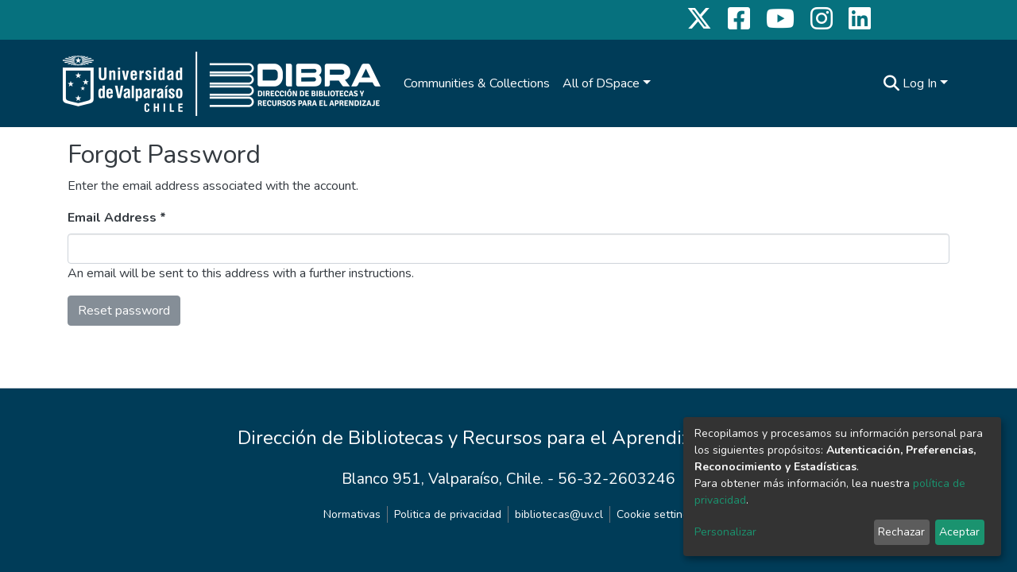

--- FILE ---
content_type: application/javascript; charset=UTF-8
request_url: https://repositoriobibliotecas.uv.cl/6156.01d69c4f02477351.js
body_size: 1650
content:
(self.webpackChunkdspace_angular=self.webpackChunkdspace_angular||[]).push([[6156],{16156:(h,f,o)=>{"use strict";o.r(f),o.d(f,{ForgotPasswordModule:()=>O});var l=o(35103),n=o(57999),d=o(67522),p=o(21654),i=o(4682),t=o(98678);function v(e,a){}const E=["*"];let P=(()=>{class e extends i.F{getComponentName(){return"ForgotPasswordFormComponent"}importThemedComponent(c){return o(89985)(`./${c}/app/forgot-password/forgot-password-form/forgot-password-form.component`)}importUnthemedComponent(){return Promise.all([o.e(8592),o.e(8572)]).then(o.bind(o,76769))}}return e.\u0275fac=function(){let a;return function(F){return(a||(a=t.\u0275\u0275getInheritedFactory(e)))(F||e)}}(),e.\u0275cmp=t.\u0275\u0275defineComponent({type:e,selectors:[["ds-themed-forgot-password-form"]],features:[t.\u0275\u0275InheritDefinitionFeature],ngContentSelectors:E,decls:5,vars:0,consts:[["vcr",""],["content",""]],template:function(c,F){1&c&&(t.\u0275\u0275projectionDef(),t.\u0275\u0275template(0,v,0,0,"ng-template",null,0,t.\u0275\u0275templateRefExtractor),t.\u0275\u0275elementStart(2,"div",null,1),t.\u0275\u0275projection(4),t.\u0275\u0275elementEnd())},encapsulation:2}),e})();function r(e,a){}const C=["*"];let m=(()=>{class e extends i.F{getComponentName(){return"ForgotEmailComponent"}importThemedComponent(c){return o(13996)(`./${c}/app/forgot-password/forgot-password-email/forgot-email.component`)}importUnthemedComponent(){return o.e(8592).then(o.bind(o,55559))}}return e.\u0275fac=function(){let a;return function(F){return(a||(a=t.\u0275\u0275getInheritedFactory(e)))(F||e)}}(),e.\u0275cmp=t.\u0275\u0275defineComponent({type:e,selectors:[["ds-themed-forgot-email"]],features:[t.\u0275\u0275InheritDefinitionFeature],ngContentSelectors:C,decls:5,vars:0,consts:[["vcr",""],["content",""]],template:function(c,F){1&c&&(t.\u0275\u0275projectionDef(),t.\u0275\u0275template(0,r,0,0,"ng-template",null,0,t.\u0275\u0275templateRefExtractor),t.\u0275\u0275elementStart(2,"div",null,1),t.\u0275\u0275projection(4),t.\u0275\u0275elementEnd())},encapsulation:2}),e})();var u=o(12145);let s=(()=>{class e{}return e.\u0275fac=function(c){return new(c||e)},e.\u0275mod=t.\u0275\u0275defineNgModule({type:e}),e.\u0275inj=t.\u0275\u0275defineInjector({providers:[p.o],imports:[d.Bz.forChild([{path:"",component:m,data:{title:"forgot-password.title"}},{path:":token",component:P,canActivate:[u.E]}])]}),e})();var g=o(6812),M=o(78939);let O=(()=>{class e{}return e.\u0275fac=function(c){return new(c||e)},e.\u0275mod=t.\u0275\u0275defineNgModule({type:e}),e.\u0275inj=t.\u0275\u0275defineInjector({imports:[l.ez,n.m,s,g.E,M.ProfilePageModule]}),e})()},21654:(h,f,o)=>{"use strict";o.d(f,{o:()=>P});var l=o(29442),n=o(48358),d=o(45608),p=o(15463),i=o(92127),t=o(98678),v=o(89702),E=o(67522);let P=(()=>{class r extends i.I{constructor(m,u,s){super(m,u,s),this.itemService=m,this.store=u,this.router=s}resolve(m,u){return super.resolve(m,u).pipe((0,n.U)(s=>{if(s.hasSucceeded&&(0,d.Uh)(s.payload)){const g=u.url,M=this.router.parseUrl((0,p.Tt)(s.payload)).toString();if(!g.startsWith(M)){const O=s.payload.uuid,e=g.substring(g.indexOf(O)+O.length,g.length);this.router.navigateByUrl(M+e)}}return s}))}}return r.\u0275fac=function(m){return new(m||r)(t.\u0275\u0275inject(l.S),t.\u0275\u0275inject(v.yh),t.\u0275\u0275inject(E.F0))},r.\u0275prov=t.\u0275\u0275defineInjectable({token:r,factory:r.\u0275fac}),r})()},92127:(h,f,o)=>{"use strict";o.d(f,{H:()=>E,I:()=>P});var l=o(29442),n=o(46533),d=o(10572),p=o(28452),i=o(98678),t=o(89702),v=o(67522);const E=[(0,n.l)("owningCollection",{},(0,n.l)("parentCommunity",{},(0,n.l)("parentCommunity"))),(0,n.l)("relationships"),(0,n.l)("version",{},(0,n.l)("versionhistory")),(0,n.l)("thumbnail")];let P=(()=>{class r{constructor(m,u,s){this.itemService=m,this.store=u,this.router=s}resolve(m,u){const s=this.itemService.findById(m.params.id,!0,!1,...E).pipe((0,d.hC)());return s.subscribe(g=>{this.store.dispatch(new p.K(u.url,g.payload))}),s}}return r.\u0275fac=function(m){return new(m||r)(i.\u0275\u0275inject(l.S),i.\u0275\u0275inject(t.yh),i.\u0275\u0275inject(v.F0))},r.\u0275prov=i.\u0275\u0275defineInjectable({token:r,factory:r.\u0275fac}),r})()},13996:(h,f,o)=>{var l={"./custom/app/forgot-password/forgot-password-email/forgot-email.component":[53733,8592,3733]};function n(d){if(!o.o(l,d))return Promise.resolve().then(()=>{var t=new Error("Cannot find module '"+d+"'");throw t.code="MODULE_NOT_FOUND",t});var p=l[d],i=p[0];return Promise.all(p.slice(1).map(o.e)).then(()=>o(i))}n.keys=()=>Object.keys(l),n.id=13996,h.exports=n},89985:(h,f,o)=>{var l={"./custom/app/forgot-password/forgot-password-form/forgot-password-form.component":[46817,8592,6817]};function n(d){if(!o.o(l,d))return Promise.resolve().then(()=>{var t=new Error("Cannot find module '"+d+"'");throw t.code="MODULE_NOT_FOUND",t});var p=l[d],i=p[0];return Promise.all(p.slice(1).map(o.e)).then(()=>o(i))}n.keys=()=>Object.keys(l),n.id=89985,h.exports=n}}]);